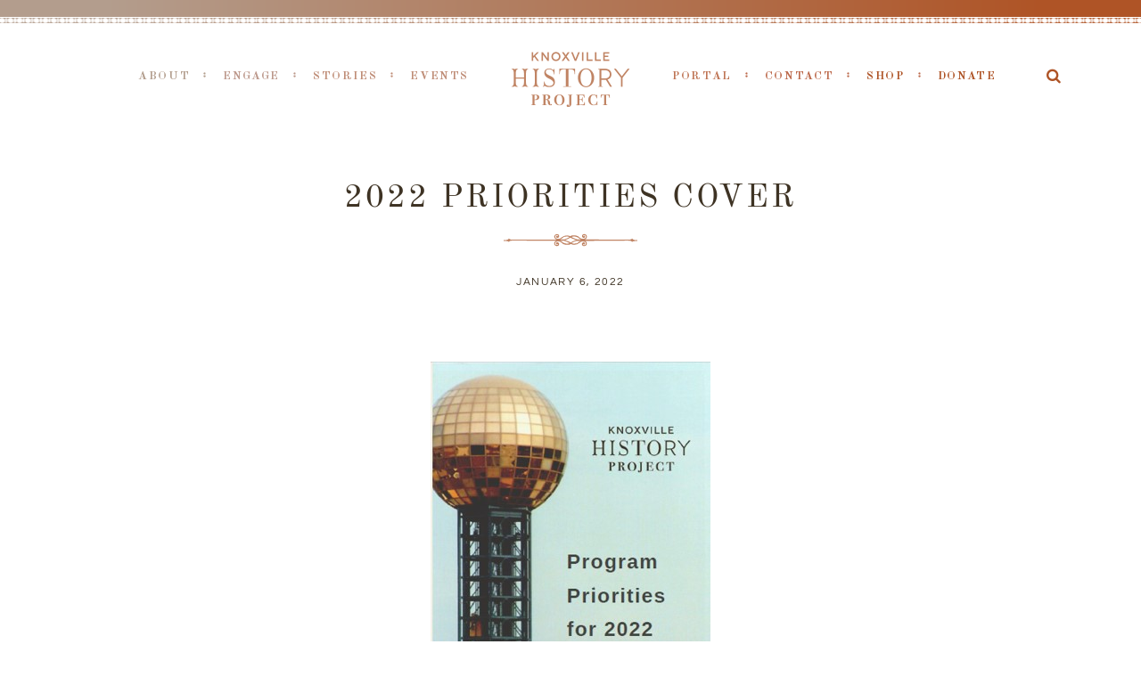

--- FILE ---
content_type: text/html; charset=UTF-8
request_url: https://knoxvillehistoryproject.org/latestnews/2022-priorities-cover/
body_size: 12686
content:
<!DOCTYPE html>
<html lang="en-US"  data-menu="Lato">
<head>
<meta charset="UTF-8" />

<meta name="viewport" content="width=device-width, initial-scale=1, maximum-scale=1" />

<meta name="format-detection" content="telephone=no">

<link rel="profile" href="http://gmpg.org/xfn/11" />
<link rel="pingback" href="https://knoxvillehistoryproject.org/wordpress/xmlrpc.php" />

		<link rel="shortcut icon" href="https://knoxvillehistoryproject.org/wordpress/wp-content/uploads/2016/07/Knoxville-History-Project-2x.png" />
 

<meta name='robots' content='index, follow, max-image-preview:large, max-snippet:-1, max-video-preview:-1' />

	<!-- This site is optimized with the Yoast SEO plugin v26.6 - https://yoast.com/wordpress/plugins/seo/ -->
	<title>2022 Priorities Cover - Knoxville History Project</title>
	<link rel="canonical" href="https://knoxvillehistoryproject.org/latestnews/2022-priorities-cover/" />
	<meta property="og:locale" content="en_US" />
	<meta property="og:type" content="article" />
	<meta property="og:title" content="2022 Priorities Cover - Knoxville History Project" />
	<meta property="og:url" content="https://knoxvillehistoryproject.org/latestnews/2022-priorities-cover/" />
	<meta property="og:site_name" content="Knoxville History Project" />
	<meta property="og:image" content="https://knoxvillehistoryproject.org/latestnews/2022-priorities-cover" />
	<meta property="og:image:width" content="314" />
	<meta property="og:image:height" content="720" />
	<meta property="og:image:type" content="image/jpeg" />
	<meta name="twitter:card" content="summary_large_image" />
	<script type="application/ld+json" class="yoast-schema-graph">{"@context":"https://schema.org","@graph":[{"@type":"WebPage","@id":"https://knoxvillehistoryproject.org/latestnews/2022-priorities-cover/","url":"https://knoxvillehistoryproject.org/latestnews/2022-priorities-cover/","name":"2022 Priorities Cover - Knoxville History Project","isPartOf":{"@id":"https://knoxvillehistoryproject.org/#website"},"primaryImageOfPage":{"@id":"https://knoxvillehistoryproject.org/latestnews/2022-priorities-cover/#primaryimage"},"image":{"@id":"https://knoxvillehistoryproject.org/latestnews/2022-priorities-cover/#primaryimage"},"thumbnailUrl":"https://knoxvillehistoryproject.org/wordpress/wp-content/uploads/2022/01/2022-Priorities-Cover.jpg","datePublished":"2022-01-06T17:16:44+00:00","breadcrumb":{"@id":"https://knoxvillehistoryproject.org/latestnews/2022-priorities-cover/#breadcrumb"},"inLanguage":"en-US","potentialAction":[{"@type":"ReadAction","target":["https://knoxvillehistoryproject.org/latestnews/2022-priorities-cover/"]}]},{"@type":"ImageObject","inLanguage":"en-US","@id":"https://knoxvillehistoryproject.org/latestnews/2022-priorities-cover/#primaryimage","url":"https://knoxvillehistoryproject.org/wordpress/wp-content/uploads/2022/01/2022-Priorities-Cover.jpg","contentUrl":"https://knoxvillehistoryproject.org/wordpress/wp-content/uploads/2022/01/2022-Priorities-Cover.jpg","width":314,"height":720},{"@type":"BreadcrumbList","@id":"https://knoxvillehistoryproject.org/latestnews/2022-priorities-cover/#breadcrumb","itemListElement":[{"@type":"ListItem","position":1,"name":"Home","item":"https://knoxvillehistoryproject.org/"},{"@type":"ListItem","position":2,"name":"News","item":"https://knoxvillehistoryproject.org/latestnews/"},{"@type":"ListItem","position":3,"name":"2022 Priorities Cover"}]},{"@type":"WebSite","@id":"https://knoxvillehistoryproject.org/#website","url":"https://knoxvillehistoryproject.org/","name":"Knoxville History Project","description":"","potentialAction":[{"@type":"SearchAction","target":{"@type":"EntryPoint","urlTemplate":"https://knoxvillehistoryproject.org/?s={search_term_string}"},"query-input":{"@type":"PropertyValueSpecification","valueRequired":true,"valueName":"search_term_string"}}],"inLanguage":"en-US"}]}</script>
	<!-- / Yoast SEO plugin. -->


<link rel='dns-prefetch' href='//fonts.googleapis.com' />
<link rel="alternate" type="application/rss+xml" title="Knoxville History Project &raquo; Feed" href="https://knoxvillehistoryproject.org/feed/" />
<link rel="alternate" type="application/rss+xml" title="Knoxville History Project &raquo; Comments Feed" href="https://knoxvillehistoryproject.org/comments/feed/" />
<link rel="alternate" type="application/rss+xml" title="Knoxville History Project &raquo; 2022 Priorities Cover Comments Feed" href="https://knoxvillehistoryproject.org/latestnews/2022-priorities-cover/feed/" />
<link rel="alternate" title="oEmbed (JSON)" type="application/json+oembed" href="https://knoxvillehistoryproject.org/wp-json/oembed/1.0/embed?url=https%3A%2F%2Fknoxvillehistoryproject.org%2Flatestnews%2F2022-priorities-cover%2F" />
<link rel="alternate" title="oEmbed (XML)" type="text/xml+oembed" href="https://knoxvillehistoryproject.org/wp-json/oembed/1.0/embed?url=https%3A%2F%2Fknoxvillehistoryproject.org%2Flatestnews%2F2022-priorities-cover%2F&#038;format=xml" />
<style id='wp-img-auto-sizes-contain-inline-css' type='text/css'>
img:is([sizes=auto i],[sizes^="auto," i]){contain-intrinsic-size:3000px 1500px}
/*# sourceURL=wp-img-auto-sizes-contain-inline-css */
</style>
<style id='wp-block-library-inline-css' type='text/css'>
:root{--wp-block-synced-color:#7a00df;--wp-block-synced-color--rgb:122,0,223;--wp-bound-block-color:var(--wp-block-synced-color);--wp-editor-canvas-background:#ddd;--wp-admin-theme-color:#007cba;--wp-admin-theme-color--rgb:0,124,186;--wp-admin-theme-color-darker-10:#006ba1;--wp-admin-theme-color-darker-10--rgb:0,107,160.5;--wp-admin-theme-color-darker-20:#005a87;--wp-admin-theme-color-darker-20--rgb:0,90,135;--wp-admin-border-width-focus:2px}@media (min-resolution:192dpi){:root{--wp-admin-border-width-focus:1.5px}}.wp-element-button{cursor:pointer}:root .has-very-light-gray-background-color{background-color:#eee}:root .has-very-dark-gray-background-color{background-color:#313131}:root .has-very-light-gray-color{color:#eee}:root .has-very-dark-gray-color{color:#313131}:root .has-vivid-green-cyan-to-vivid-cyan-blue-gradient-background{background:linear-gradient(135deg,#00d084,#0693e3)}:root .has-purple-crush-gradient-background{background:linear-gradient(135deg,#34e2e4,#4721fb 50%,#ab1dfe)}:root .has-hazy-dawn-gradient-background{background:linear-gradient(135deg,#faaca8,#dad0ec)}:root .has-subdued-olive-gradient-background{background:linear-gradient(135deg,#fafae1,#67a671)}:root .has-atomic-cream-gradient-background{background:linear-gradient(135deg,#fdd79a,#004a59)}:root .has-nightshade-gradient-background{background:linear-gradient(135deg,#330968,#31cdcf)}:root .has-midnight-gradient-background{background:linear-gradient(135deg,#020381,#2874fc)}:root{--wp--preset--font-size--normal:16px;--wp--preset--font-size--huge:42px}.has-regular-font-size{font-size:1em}.has-larger-font-size{font-size:2.625em}.has-normal-font-size{font-size:var(--wp--preset--font-size--normal)}.has-huge-font-size{font-size:var(--wp--preset--font-size--huge)}.has-text-align-center{text-align:center}.has-text-align-left{text-align:left}.has-text-align-right{text-align:right}.has-fit-text{white-space:nowrap!important}#end-resizable-editor-section{display:none}.aligncenter{clear:both}.items-justified-left{justify-content:flex-start}.items-justified-center{justify-content:center}.items-justified-right{justify-content:flex-end}.items-justified-space-between{justify-content:space-between}.screen-reader-text{border:0;clip-path:inset(50%);height:1px;margin:-1px;overflow:hidden;padding:0;position:absolute;width:1px;word-wrap:normal!important}.screen-reader-text:focus{background-color:#ddd;clip-path:none;color:#444;display:block;font-size:1em;height:auto;left:5px;line-height:normal;padding:15px 23px 14px;text-decoration:none;top:5px;width:auto;z-index:100000}html :where(.has-border-color){border-style:solid}html :where([style*=border-top-color]){border-top-style:solid}html :where([style*=border-right-color]){border-right-style:solid}html :where([style*=border-bottom-color]){border-bottom-style:solid}html :where([style*=border-left-color]){border-left-style:solid}html :where([style*=border-width]){border-style:solid}html :where([style*=border-top-width]){border-top-style:solid}html :where([style*=border-right-width]){border-right-style:solid}html :where([style*=border-bottom-width]){border-bottom-style:solid}html :where([style*=border-left-width]){border-left-style:solid}html :where(img[class*=wp-image-]){height:auto;max-width:100%}:where(figure){margin:0 0 1em}html :where(.is-position-sticky){--wp-admin--admin-bar--position-offset:var(--wp-admin--admin-bar--height,0px)}@media screen and (max-width:600px){html :where(.is-position-sticky){--wp-admin--admin-bar--position-offset:0px}}

/*# sourceURL=wp-block-library-inline-css */
</style><style id='global-styles-inline-css' type='text/css'>
:root{--wp--preset--aspect-ratio--square: 1;--wp--preset--aspect-ratio--4-3: 4/3;--wp--preset--aspect-ratio--3-4: 3/4;--wp--preset--aspect-ratio--3-2: 3/2;--wp--preset--aspect-ratio--2-3: 2/3;--wp--preset--aspect-ratio--16-9: 16/9;--wp--preset--aspect-ratio--9-16: 9/16;--wp--preset--color--black: #000000;--wp--preset--color--cyan-bluish-gray: #abb8c3;--wp--preset--color--white: #ffffff;--wp--preset--color--pale-pink: #f78da7;--wp--preset--color--vivid-red: #cf2e2e;--wp--preset--color--luminous-vivid-orange: #ff6900;--wp--preset--color--luminous-vivid-amber: #fcb900;--wp--preset--color--light-green-cyan: #7bdcb5;--wp--preset--color--vivid-green-cyan: #00d084;--wp--preset--color--pale-cyan-blue: #8ed1fc;--wp--preset--color--vivid-cyan-blue: #0693e3;--wp--preset--color--vivid-purple: #9b51e0;--wp--preset--gradient--vivid-cyan-blue-to-vivid-purple: linear-gradient(135deg,rgb(6,147,227) 0%,rgb(155,81,224) 100%);--wp--preset--gradient--light-green-cyan-to-vivid-green-cyan: linear-gradient(135deg,rgb(122,220,180) 0%,rgb(0,208,130) 100%);--wp--preset--gradient--luminous-vivid-amber-to-luminous-vivid-orange: linear-gradient(135deg,rgb(252,185,0) 0%,rgb(255,105,0) 100%);--wp--preset--gradient--luminous-vivid-orange-to-vivid-red: linear-gradient(135deg,rgb(255,105,0) 0%,rgb(207,46,46) 100%);--wp--preset--gradient--very-light-gray-to-cyan-bluish-gray: linear-gradient(135deg,rgb(238,238,238) 0%,rgb(169,184,195) 100%);--wp--preset--gradient--cool-to-warm-spectrum: linear-gradient(135deg,rgb(74,234,220) 0%,rgb(151,120,209) 20%,rgb(207,42,186) 40%,rgb(238,44,130) 60%,rgb(251,105,98) 80%,rgb(254,248,76) 100%);--wp--preset--gradient--blush-light-purple: linear-gradient(135deg,rgb(255,206,236) 0%,rgb(152,150,240) 100%);--wp--preset--gradient--blush-bordeaux: linear-gradient(135deg,rgb(254,205,165) 0%,rgb(254,45,45) 50%,rgb(107,0,62) 100%);--wp--preset--gradient--luminous-dusk: linear-gradient(135deg,rgb(255,203,112) 0%,rgb(199,81,192) 50%,rgb(65,88,208) 100%);--wp--preset--gradient--pale-ocean: linear-gradient(135deg,rgb(255,245,203) 0%,rgb(182,227,212) 50%,rgb(51,167,181) 100%);--wp--preset--gradient--electric-grass: linear-gradient(135deg,rgb(202,248,128) 0%,rgb(113,206,126) 100%);--wp--preset--gradient--midnight: linear-gradient(135deg,rgb(2,3,129) 0%,rgb(40,116,252) 100%);--wp--preset--font-size--small: 13px;--wp--preset--font-size--medium: 20px;--wp--preset--font-size--large: 36px;--wp--preset--font-size--x-large: 42px;--wp--preset--spacing--20: 0.44rem;--wp--preset--spacing--30: 0.67rem;--wp--preset--spacing--40: 1rem;--wp--preset--spacing--50: 1.5rem;--wp--preset--spacing--60: 2.25rem;--wp--preset--spacing--70: 3.38rem;--wp--preset--spacing--80: 5.06rem;--wp--preset--shadow--natural: 6px 6px 9px rgba(0, 0, 0, 0.2);--wp--preset--shadow--deep: 12px 12px 50px rgba(0, 0, 0, 0.4);--wp--preset--shadow--sharp: 6px 6px 0px rgba(0, 0, 0, 0.2);--wp--preset--shadow--outlined: 6px 6px 0px -3px rgb(255, 255, 255), 6px 6px rgb(0, 0, 0);--wp--preset--shadow--crisp: 6px 6px 0px rgb(0, 0, 0);}:where(.is-layout-flex){gap: 0.5em;}:where(.is-layout-grid){gap: 0.5em;}body .is-layout-flex{display: flex;}.is-layout-flex{flex-wrap: wrap;align-items: center;}.is-layout-flex > :is(*, div){margin: 0;}body .is-layout-grid{display: grid;}.is-layout-grid > :is(*, div){margin: 0;}:where(.wp-block-columns.is-layout-flex){gap: 2em;}:where(.wp-block-columns.is-layout-grid){gap: 2em;}:where(.wp-block-post-template.is-layout-flex){gap: 1.25em;}:where(.wp-block-post-template.is-layout-grid){gap: 1.25em;}.has-black-color{color: var(--wp--preset--color--black) !important;}.has-cyan-bluish-gray-color{color: var(--wp--preset--color--cyan-bluish-gray) !important;}.has-white-color{color: var(--wp--preset--color--white) !important;}.has-pale-pink-color{color: var(--wp--preset--color--pale-pink) !important;}.has-vivid-red-color{color: var(--wp--preset--color--vivid-red) !important;}.has-luminous-vivid-orange-color{color: var(--wp--preset--color--luminous-vivid-orange) !important;}.has-luminous-vivid-amber-color{color: var(--wp--preset--color--luminous-vivid-amber) !important;}.has-light-green-cyan-color{color: var(--wp--preset--color--light-green-cyan) !important;}.has-vivid-green-cyan-color{color: var(--wp--preset--color--vivid-green-cyan) !important;}.has-pale-cyan-blue-color{color: var(--wp--preset--color--pale-cyan-blue) !important;}.has-vivid-cyan-blue-color{color: var(--wp--preset--color--vivid-cyan-blue) !important;}.has-vivid-purple-color{color: var(--wp--preset--color--vivid-purple) !important;}.has-black-background-color{background-color: var(--wp--preset--color--black) !important;}.has-cyan-bluish-gray-background-color{background-color: var(--wp--preset--color--cyan-bluish-gray) !important;}.has-white-background-color{background-color: var(--wp--preset--color--white) !important;}.has-pale-pink-background-color{background-color: var(--wp--preset--color--pale-pink) !important;}.has-vivid-red-background-color{background-color: var(--wp--preset--color--vivid-red) !important;}.has-luminous-vivid-orange-background-color{background-color: var(--wp--preset--color--luminous-vivid-orange) !important;}.has-luminous-vivid-amber-background-color{background-color: var(--wp--preset--color--luminous-vivid-amber) !important;}.has-light-green-cyan-background-color{background-color: var(--wp--preset--color--light-green-cyan) !important;}.has-vivid-green-cyan-background-color{background-color: var(--wp--preset--color--vivid-green-cyan) !important;}.has-pale-cyan-blue-background-color{background-color: var(--wp--preset--color--pale-cyan-blue) !important;}.has-vivid-cyan-blue-background-color{background-color: var(--wp--preset--color--vivid-cyan-blue) !important;}.has-vivid-purple-background-color{background-color: var(--wp--preset--color--vivid-purple) !important;}.has-black-border-color{border-color: var(--wp--preset--color--black) !important;}.has-cyan-bluish-gray-border-color{border-color: var(--wp--preset--color--cyan-bluish-gray) !important;}.has-white-border-color{border-color: var(--wp--preset--color--white) !important;}.has-pale-pink-border-color{border-color: var(--wp--preset--color--pale-pink) !important;}.has-vivid-red-border-color{border-color: var(--wp--preset--color--vivid-red) !important;}.has-luminous-vivid-orange-border-color{border-color: var(--wp--preset--color--luminous-vivid-orange) !important;}.has-luminous-vivid-amber-border-color{border-color: var(--wp--preset--color--luminous-vivid-amber) !important;}.has-light-green-cyan-border-color{border-color: var(--wp--preset--color--light-green-cyan) !important;}.has-vivid-green-cyan-border-color{border-color: var(--wp--preset--color--vivid-green-cyan) !important;}.has-pale-cyan-blue-border-color{border-color: var(--wp--preset--color--pale-cyan-blue) !important;}.has-vivid-cyan-blue-border-color{border-color: var(--wp--preset--color--vivid-cyan-blue) !important;}.has-vivid-purple-border-color{border-color: var(--wp--preset--color--vivid-purple) !important;}.has-vivid-cyan-blue-to-vivid-purple-gradient-background{background: var(--wp--preset--gradient--vivid-cyan-blue-to-vivid-purple) !important;}.has-light-green-cyan-to-vivid-green-cyan-gradient-background{background: var(--wp--preset--gradient--light-green-cyan-to-vivid-green-cyan) !important;}.has-luminous-vivid-amber-to-luminous-vivid-orange-gradient-background{background: var(--wp--preset--gradient--luminous-vivid-amber-to-luminous-vivid-orange) !important;}.has-luminous-vivid-orange-to-vivid-red-gradient-background{background: var(--wp--preset--gradient--luminous-vivid-orange-to-vivid-red) !important;}.has-very-light-gray-to-cyan-bluish-gray-gradient-background{background: var(--wp--preset--gradient--very-light-gray-to-cyan-bluish-gray) !important;}.has-cool-to-warm-spectrum-gradient-background{background: var(--wp--preset--gradient--cool-to-warm-spectrum) !important;}.has-blush-light-purple-gradient-background{background: var(--wp--preset--gradient--blush-light-purple) !important;}.has-blush-bordeaux-gradient-background{background: var(--wp--preset--gradient--blush-bordeaux) !important;}.has-luminous-dusk-gradient-background{background: var(--wp--preset--gradient--luminous-dusk) !important;}.has-pale-ocean-gradient-background{background: var(--wp--preset--gradient--pale-ocean) !important;}.has-electric-grass-gradient-background{background: var(--wp--preset--gradient--electric-grass) !important;}.has-midnight-gradient-background{background: var(--wp--preset--gradient--midnight) !important;}.has-small-font-size{font-size: var(--wp--preset--font-size--small) !important;}.has-medium-font-size{font-size: var(--wp--preset--font-size--medium) !important;}.has-large-font-size{font-size: var(--wp--preset--font-size--large) !important;}.has-x-large-font-size{font-size: var(--wp--preset--font-size--x-large) !important;}
/*# sourceURL=global-styles-inline-css */
</style>

<style id='classic-theme-styles-inline-css' type='text/css'>
/*! This file is auto-generated */
.wp-block-button__link{color:#fff;background-color:#32373c;border-radius:9999px;box-shadow:none;text-decoration:none;padding:calc(.667em + 2px) calc(1.333em + 2px);font-size:1.125em}.wp-block-file__button{background:#32373c;color:#fff;text-decoration:none}
/*# sourceURL=/wp-includes/css/classic-themes.min.css */
</style>
<link rel='stylesheet' id='ctct_form_styles-css' href='https://knoxvillehistoryproject.org/wordpress/wp-content/plugins/constant-contact-forms/assets/css/style.css?ver=2.15.2' type='text/css' media='all' />
<link rel='stylesheet' id='contact-form-7-css' href='https://knoxvillehistoryproject.org/wordpress/wp-content/plugins/contact-form-7/includes/css/styles.css?ver=6.1.4' type='text/css' media='all' />
<link rel='stylesheet' id='twenty20-css' href='https://knoxvillehistoryproject.org/wordpress/wp-content/plugins/twenty20/assets/css/twenty20.css?ver=2.0.4' type='text/css' media='all' />
<link rel='stylesheet' id='SFSImainCss-css' href='https://knoxvillehistoryproject.org/wordpress/wp-content/plugins/ultimate-social-media-icons/css/sfsi-style.css?ver=2.9.6' type='text/css' media='all' />
<link rel='stylesheet' id='reset-css-css' href='https://knoxvillehistoryproject.org/wordpress/wp-content/themes/KHP/css/reset.css?ver=6.9' type='text/css' media='all' />
<link rel='stylesheet' id='wordpress-css-css' href='https://knoxvillehistoryproject.org/wordpress/wp-content/themes/KHP/css/wordpress.css?ver=6.9' type='text/css' media='all' />
<link rel='stylesheet' id='animation.css-css' href='https://knoxvillehistoryproject.org/wordpress/wp-content/themes/KHP/css/animation.css?ver=6.9' type='text/css' media='all' />
<link rel='stylesheet' id='magnific-popup-css' href='https://knoxvillehistoryproject.org/wordpress/wp-content/themes/KHP/css/magnific-popup.css?ver=6.9' type='text/css' media='all' />
<link rel='stylesheet' id='jquery-ui-css-css' href='https://knoxvillehistoryproject.org/wordpress/wp-content/themes/KHP/css/jqueryui/custom.css?ver=6.9' type='text/css' media='all' />
<link rel='stylesheet' id='mediaelement-css' href='https://knoxvillehistoryproject.org/wordpress/wp-includes/js/mediaelement/mediaelementplayer-legacy.min.css?ver=4.2.17' type='text/css' media='all' />
<link rel='stylesheet' id='flexslider-css' href='https://knoxvillehistoryproject.org/wordpress/wp-content/themes/KHP/js/flexslider/flexslider.css?ver=6.9' type='text/css' media='all' />
<link rel='stylesheet' id='tooltipster-css' href='https://knoxvillehistoryproject.org/wordpress/wp-content/themes/KHP/css/tooltipster.css?ver=6.9' type='text/css' media='all' />
<link rel='stylesheet' id='odometer-theme-css' href='https://knoxvillehistoryproject.org/wordpress/wp-content/themes/KHP/css/odometer-theme-minimal.css?ver=6.9' type='text/css' media='all' />
<link rel='stylesheet' id='hw-parallax.css-css' href='https://knoxvillehistoryproject.org/wordpress/wp-content/themes/KHP/css/hw-parallax.css?ver=6.9' type='text/css' media='all' />
<link rel='stylesheet' id='screen.css-css' href='https://knoxvillehistoryproject.org/wordpress/wp-content/themes/KHP/css/screen.css?ver=6.9' type='text/css' media='all' />
<link rel='stylesheet' id='fontawesome-css' href='https://knoxvillehistoryproject.org/wordpress/wp-content/themes/KHP/css/font-awesome.min.css?ver=6.9' type='text/css' media='all' />
<link rel='stylesheet' id='custom_css-css' href='https://knoxvillehistoryproject.org/wordpress/wp-content/themes/KHP/templates/custom-css.php?ver=6.9' type='text/css' media='all' />
<link rel='stylesheet' id='child_theme-css' href='https://knoxvillehistoryproject.org/wordpress/wp-content/themes/KHP/style.css?ver=6.9' type='text/css' media='all' />
<link rel='stylesheet' id='google_font0-css' href='https://fonts.googleapis.com/css?family=Libre+Baskerville%3A300%2C+400%2C700%2C400italic&#038;subset=latin%2Ccyrillic-ext%2Cgreek-ext%2Ccyrillic&#038;ver=6.9' type='text/css' media='all' />
<link rel='stylesheet' id='google_font1-css' href='https://fonts.googleapis.com/css?family=Old+Standard+TT%3A300%2C+400%2C700%2C400italic&#038;subset=latin%2Ccyrillic-ext%2Cgreek-ext%2Ccyrillic&#038;ver=6.9' type='text/css' media='all' />
<link rel='stylesheet' id='google_font4-css' href='https://fonts.googleapis.com/css?family=Questrial%3A300%2C+400%2C700%2C400italic&#038;subset=latin%2Ccyrillic-ext%2Cgreek-ext%2Ccyrillic&#038;ver=6.9' type='text/css' media='all' />
<link rel='stylesheet' id='responsive-css' href='https://knoxvillehistoryproject.org/wordpress/wp-content/themes/KHP/css/grid.css?ver=6.9' type='text/css' media='all' />
<link rel='stylesheet' id='kirki-styles-global-css' href='https://knoxvillehistoryproject.org/wordpress/wp-content/themes/KHP/modules/kirki/assets/css/kirki-styles.css?ver=3.0.21' type='text/css' media='all' />
<style id='kirki-styles-global-inline-css' type='text/css'>
@font-face {
  font-family: 'Libre Baskerville';
  font-style: normal;
  font-weight: 400;
  src: url(https://fonts.gstatic.com/s/librebaskerville/v24/kmKUZrc3Hgbbcjq75U4uslyuy4kn0olVQ-LglH6T17uj8Q4iDgNK.ttf) format('truetype');
}
@font-face {
  font-family: 'Old Standard TT';
  font-style: normal;
  font-weight: 400;
  src: url(https://fonts.gstatic.com/s/oldstandardtt/v22/MwQubh3o1vLImiwAVvYawgcf2eVeqlq9.ttf) format('truetype');
}
@font-face {
  font-family: 'Questrial';
  font-style: normal;
  font-weight: 400;
  src: url(https://fonts.gstatic.com/s/questrial/v19/QdVUSTchPBm7nuUeVf70viFg.ttf) format('truetype');
}

body, input[type=text], input[type=email], input[type=url], input[type=password], textarea, input[type=tel]{font-family:"Libre Baskerville", Georgia, serif;}body{font-size:14px;}h1, h2, h3, h4, h5, h6, h7, input[type=submit], input[type=button], a.button, .button, .post_quote_title, label, .portfolio_filter_dropdown, .woocommerce ul.products li.product .button, .woocommerce ul.products li.product a.add_to_cart_button.loading, .woocommerce-page ul.products li.product a.add_to_cart_button.loading, .woocommerce ul.products li.product a.add_to_cart_button:hover, .woocommerce-page ul.products li.product a.add_to_cart_button:hover, .woocommerce #page_content_wrapper a.button, .woocommerce button.button, .woocommerce input.button, .woocommerce #respond input#submit, .woocommerce #content input.button, .woocommerce-page #page_content_wrapper a.button, .woocommerce-page button.button, .woocommerce-page input.button, .woocommerce-page #respond input#submit, .woocommerce-page #content input.button, .woocommerce-page button.button:hover, .woocommerce-page input.button:hover, .woocommerce-page input.button:active, .woocommerce #page_content_wrapper a.button, .woocommerce-page #page_content_wrapper a.button, .woocommerce.columns-4 ul.products li.product a.add_to_cart_button, .woocommerce.columns-4 ul.products li.product a.add_to_cart_button:hover, strong[itemprop="author"], #page_content_wrapper .posts.blog li a, .page_content_wrapper .posts.blog li a{font-family:"Old Standard TT", Georgia, serif;}h1, h2, h3, h4, h5, h6, h7{font-weight:300;}h1{font-size:34px;}h2{font-size:30px;}h3{font-size:26px;}h4{font-size:22px;}h5{font-size:18px;}h6{font-size:16px;}body, #wrapper, #page_content_wrapper.fixed, #page_content_wrapper .sidebar .content .sidebar_widget li h2.widgettitle span, h2.widgettitle span, #gallery_lightbox h2, .slider_wrapper .gallery_image_caption h2, #body_loading_screen, h3#reply-title span{background-color:#ffffff;}body, .pagination a, #gallery_lightbox h2, .slider_wrapper .gallery_image_caption h2, .post_info a{color:#3e3324;}::selection{background-color:#3e3324;}a{color:#3e3324;}a:hover, a:active, .post_info_comment a i{color:#3e3324;}h1, h2, h3, h4, h5, pre, code, tt, blockquote, .post_header h5 a, .post_header h3 a, .post_header.grid h6 a, .post_header.fullwidth h4 a, .post_header h5 a, blockquote, .site_loading_logo_item i{color:#3e3324;}#social_share_wrapper, hr, #social_share_wrapper, .post.type-post, #page_content_wrapper .sidebar .content .sidebar_widget li h2.widgettitle, h2.widgettitle, h5.widgettitle, .comment .right, .widget_tag_cloud div a, .meta-tags a, .tag_cloud a, #footer, #post_more_wrapper, .woocommerce ul.products li.product, .woocommerce-page ul.products li.product, .woocommerce ul.products li.product .price, .woocommerce-page ul.products li.product .price, #page_content_wrapper .inner .sidebar_content, #page_caption, #page_content_wrapper .inner .sidebar_content.left_sidebar, .ajax_close, .ajax_next, .ajax_prev, .portfolio_next, .portfolio_prev, .portfolio_next_prev_wrapper.video .portfolio_prev, .portfolio_next_prev_wrapper.video .portfolio_next, .separated, .blog_next_prev_wrapper, #post_more_wrapper h5, #ajax_portfolio_wrapper.hidding, #ajax_portfolio_wrapper.visible, .tabs.vertical .ui-tabs-panel, .woocommerce div.product .woocommerce-tabs ul.tabs li, .woocommerce #content div.product .woocommerce-tabs ul.tabs li, .woocommerce-page div.product .woocommerce-tabs ul.tabs li, .woocommerce-page #content div.product .woocommerce-tabs ul.tabs li, .woocommerce div.product .woocommerce-tabs .panel, .woocommerce-page div.product .woocommerce-tabs .panel, .woocommerce #content div.product .woocommerce-tabs .panel, .woocommerce-page #content div.product .woocommerce-tabs .panel, .woocommerce table.shop_table, .woocommerce-page table.shop_table, table tr td, .woocommerce .cart-collaterals .cart_totals, .woocommerce-page .cart-collaterals .cart_totals, .woocommerce .cart-collaterals .shipping_calculator, .woocommerce-page .cart-collaterals .shipping_calculator, .woocommerce .cart-collaterals .cart_totals tr td, .woocommerce .cart-collaterals .cart_totals tr th, .woocommerce-page .cart-collaterals .cart_totals tr td, .woocommerce-page .cart-collaterals .cart_totals tr th, table tr th, .woocommerce #payment, .woocommerce-page #payment, .woocommerce #payment ul.payment_methods li, .woocommerce-page #payment ul.payment_methods li, .woocommerce #payment div.form-row, .woocommerce-page #payment div.form-row, .ui-tabs li:first-child, .ui-tabs .ui-tabs-nav li, .ui-tabs.vertical .ui-tabs-nav li, .ui-tabs.vertical.right .ui-tabs-nav li.ui-state-active, .ui-tabs.vertical .ui-tabs-nav li:last-child, #page_content_wrapper .inner .sidebar_wrapper ul.sidebar_widget li.widget_nav_menu ul.menu li.current-menu-item a, .page_content_wrapper .inner .sidebar_wrapper ul.sidebar_widget li.widget_nav_menu ul.menu li.current-menu-item a, .pricing_wrapper, .pricing_wrapper li, .ui-accordion .ui-accordion-header, .ui-accordion .ui-accordion-content, #page_content_wrapper .sidebar .content .sidebar_widget li h2.widgettitle:before, h2.widgettitle:before, #autocomplete, .page_tagline, .ppb_blog_minimal .one_third_bg, .portfolio_desc.wide{border-color:#bf8363;}input[type=text], input[type=password], input[type=email], input[type=url], textarea, input[type=tel]{background-color:#ffffff;color:#3e3324;border-color:#bf8363;}input[type=text]:focus, input[type=password]:focus, input[type=email]:focus, input[type=url]:focus, textarea:focus, input[type=tel]:focus{border-color:#3e3324;}input[type=submit], input[type=button], a.button, .button, .woocommerce .page_slider a.button, a.button.fullwidth, .woocommerce-page div.product form.cart .button, .woocommerce #respond input#submit.alt, .woocommerce a.button.alt, .woocommerce button.button.alt, .woocommerce input.button.alt{font-family:Questrial, Helvetica, Arial, sans-serif;}input[type=submit], input[type=button], a.button, .button, .pagination span, .pagination a:hover, .woocommerce .footer_bar .button, .woocommerce .footer_bar .button:hover, .woocommerce-page div.product form.cart .button, .woocommerce #respond input#submit.alt, .woocommerce a.button.alt, .woocommerce button.button.alt, .woocommerce input.button.alt{background-color:#ffffff;}.pagination span, .pagination a:hover{border-color:#ffffff;}input[type=submit], input[type=button], a.button, .button, .pagination a:hover, .woocommerce .footer_bar .button , .woocommerce .footer_bar .button:hover, .woocommerce-page div.product form.cart .button, .woocommerce #respond input#submit.alt, .woocommerce a.button.alt, .woocommerce button.button.alt, .woocommerce input.button.alt{color:#bf8363;border-color:#bf8363;}.frame_top, .frame_bottom, .frame_left, .frame_right{background:#ffffff;}#menu_wrapper .nav ul li a, #menu_wrapper div .nav li > a{font-family:"Old Standard TT", Georgia, serif;font-size:13px;font-weight:600;letter-spacing:3px;text-transform:uppercase;color:#666666;}#menu_wrapper .nav ul li a.hover, #menu_wrapper .nav ul li a:hover, #menu_wrapper div .nav li a.hover, #menu_wrapper div .nav li a:hover{color:#222222;}#menu_wrapper div .nav > li.current-menu-item > a, #menu_wrapper div .nav > li.current-menu-parent > a, #menu_wrapper div .nav > li.current-menu-ancestor > a, #menu_wrapper div .nav li ul li.current-menu-item a, #menu_wrapper div .nav li.current-menu-parent ul li.current-menu-item a{color:#222222;}.top_bar{border-color:#e1e1e1;background-color:#ffffff;}#menu_wrapper .nav ul li ul li a, #menu_wrapper div .nav li ul li a, #menu_wrapper div .nav li.current-menu-parent ul li a{font-size:11px;font-weight:600;letter-spacing:2px;text-transform:uppercase;color:#888888;}.mobile_main_nav li a:hover, .mobile_main_nav li a:active, #sub_menu li a:hover, #sub_menu li a:active, .mobile_menu_wrapper .sidebar_wrapper h2.widgettitle{color:#222222;}#menu_wrapper .nav ul li ul li a:hover, #menu_wrapper div .nav li ul li a:hover, #menu_wrapper div .nav li.current-menu-parent ul li a:hover, #menu_wrapper .nav ul li.megamenu ul li ul li a:hover, #menu_wrapper div .nav li.megamenu ul li ul li a:hover, #menu_wrapper .nav ul li.megamenu ul li ul li a:active, #menu_wrapper div .nav li.megamenu ul li ul li a:active{background:#f9f9f9;}#menu_wrapper .nav ul li ul, #menu_wrapper div .nav li ul{background:#ffffff;border-color:#e1e1e1;}#menu_wrapper div .nav li.megamenu ul li > a, #menu_wrapper div .nav li.megamenu ul li > a:hover, #menu_wrapper div .nav li.megamenu ul li > a:active{color:#444444;}#menu_wrapper div .nav li.megamenu ul li{border-color:#eeeeee;}.above_top_bar{background:#222222;}#top_menu li a, .top_contact_info, .top_contact_info i, .top_contact_info a, .top_contact_info a:hover, .top_contact_info a:active{color:#a95612;}.mobile_menu_wrapper #searchform{background:#ffffff;}.mobile_menu_wrapper #searchform input[type=text], .mobile_menu_wrapper #searchform button i{color:#3e3324;}.mobile_main_nav li a, #sub_menu li a{font-family:"Old Standard TT", Georgia, serif;font-size:13px;text-transform:uppercase;letter-spacing:3px;}.mobile_main_nav li a, #sub_menu li a, .mobile_menu_wrapper .sidebar_wrapper a, .mobile_menu_wrapper .sidebar_wrapper, #close_mobile_menu i{color:#666666;}#page_caption{background-color:#ffffff;padding-top:80px;padding-bottom:80px;}#page_caption h1, .ppb_title{font-size:35px;}#page_caption h1, .ppb_title, .post_caption h1{font-weight:400;text-transform:uppercase;letter-spacing:3px;color:#3e3324;}#page_caption.hasbg{height:70vh;}h2.ppb_title{font-size:35px;text-transform:uppercase;}.page_tagline, .ppb_subtitle, .post_header .post_detail, .recent_post_detail, .post_detail, .thumb_content span, .portfolio_desc .portfolio_excerpt, .testimonial_customer_position, .testimonial_customer_company{color:#3e3324;}.page_tagline, .post_header .post_detail, .recent_post_detail, .post_detail, .thumb_content span, .portfolio_desc .portfolio_excerpt, .testimonial_customer_position, .testimonial_customer_company{font-size:25px;}.page_tagline{font-weight:400;}.post_header .post_detail, .recent_post_detail, .post_detail, .thumb_content span, .portfolio_desc .portfolio_excerpt, .testimonial_customer_position, .testimonial_customer_company{letter-spacing:3px;text-transform:uppercase;}#page_content_wrapper .sidebar .content .sidebar_widget li h2.widgettitle, h2.widgettitle, h5.widgettitle{font-family:Questrial, Helvetica, Arial, sans-serif;font-size:12px;font-weight:400;letter-spacing:2px;text-transform:uppercase;color:#3e3324;}#page_content_wrapper .inner .sidebar_wrapper .sidebar .content, .page_content_wrapper .inner .sidebar_wrapper .sidebar .content{color:#3e3324;}#page_content_wrapper .inner .sidebar_wrapper a, .page_content_wrapper .inner .sidebar_wrapper a{color:#3e3324;}#page_content_wrapper .inner .sidebar_wrapper a:hover, #page_content_wrapper .inner .sidebar_wrapper a:active, .page_content_wrapper .inner .sidebar_wrapper a:hover, .page_content_wrapper .inner .sidebar_wrapper a:active{color:#3e3324;}#footer, #copyright{color:#3e3324;}#copyright a, #copyright a:active, #footer a, #footer a:active, #footer_menu li a, #footer_menu li a:active{color:#3e3324;}#copyright a:hover, #footer a:hover, .social_wrapper ul li a:hover, #footer_menu li a:hover{color:#3e3324;}.footer_bar_wrapper, .footer_bar{border-color:#ffffff;}.footer_bar_wrapper .social_wrapper ul li a{color:#3e3324;}
/*# sourceURL=kirki-styles-global-inline-css */
</style>
<script type="text/javascript" src="https://knoxvillehistoryproject.org/wordpress/wp-includes/js/jquery/jquery.min.js?ver=3.7.1" id="jquery-core-js"></script>
<script type="text/javascript" src="https://knoxvillehistoryproject.org/wordpress/wp-includes/js/jquery/jquery-migrate.min.js?ver=3.4.1" id="jquery-migrate-js"></script>
<link rel="https://api.w.org/" href="https://knoxvillehistoryproject.org/wp-json/" /><link rel="alternate" title="JSON" type="application/json" href="https://knoxvillehistoryproject.org/wp-json/wp/v2/media/52713" /><link rel="EditURI" type="application/rsd+xml" title="RSD" href="https://knoxvillehistoryproject.org/wordpress/xmlrpc.php?rsd" />
<meta name="generator" content="WordPress 6.9" />
<link rel='shortlink' href='https://knoxvillehistoryproject.org/?p=52713' />
<meta name="follow.[base64]" content="KwcebFbHr4uKkyjK6bLQ"/><link rel="icon" href="https://knoxvillehistoryproject.org/wordpress/wp-content/uploads/2018/05/cropped-KHP-Logo-32x32.jpg" sizes="32x32" />
<link rel="icon" href="https://knoxvillehistoryproject.org/wordpress/wp-content/uploads/2018/05/cropped-KHP-Logo-192x192.jpg" sizes="192x192" />
<link rel="apple-touch-icon" href="https://knoxvillehistoryproject.org/wordpress/wp-content/uploads/2018/05/cropped-KHP-Logo-180x180.jpg" />
<meta name="msapplication-TileImage" content="https://knoxvillehistoryproject.org/wordpress/wp-content/uploads/2018/05/cropped-KHP-Logo-270x270.jpg" />
<script>function setREVStartSize(e){
			//window.requestAnimationFrame(function() {
				window.RSIW = window.RSIW===undefined ? window.innerWidth : window.RSIW;
				window.RSIH = window.RSIH===undefined ? window.innerHeight : window.RSIH;
				try {
					var pw = document.getElementById(e.c).parentNode.offsetWidth,
						newh;
					pw = pw===0 || isNaN(pw) || (e.l=="fullwidth" || e.layout=="fullwidth") ? window.RSIW : pw;
					e.tabw = e.tabw===undefined ? 0 : parseInt(e.tabw);
					e.thumbw = e.thumbw===undefined ? 0 : parseInt(e.thumbw);
					e.tabh = e.tabh===undefined ? 0 : parseInt(e.tabh);
					e.thumbh = e.thumbh===undefined ? 0 : parseInt(e.thumbh);
					e.tabhide = e.tabhide===undefined ? 0 : parseInt(e.tabhide);
					e.thumbhide = e.thumbhide===undefined ? 0 : parseInt(e.thumbhide);
					e.mh = e.mh===undefined || e.mh=="" || e.mh==="auto" ? 0 : parseInt(e.mh,0);
					if(e.layout==="fullscreen" || e.l==="fullscreen")
						newh = Math.max(e.mh,window.RSIH);
					else{
						e.gw = Array.isArray(e.gw) ? e.gw : [e.gw];
						for (var i in e.rl) if (e.gw[i]===undefined || e.gw[i]===0) e.gw[i] = e.gw[i-1];
						e.gh = e.el===undefined || e.el==="" || (Array.isArray(e.el) && e.el.length==0)? e.gh : e.el;
						e.gh = Array.isArray(e.gh) ? e.gh : [e.gh];
						for (var i in e.rl) if (e.gh[i]===undefined || e.gh[i]===0) e.gh[i] = e.gh[i-1];
											
						var nl = new Array(e.rl.length),
							ix = 0,
							sl;
						e.tabw = e.tabhide>=pw ? 0 : e.tabw;
						e.thumbw = e.thumbhide>=pw ? 0 : e.thumbw;
						e.tabh = e.tabhide>=pw ? 0 : e.tabh;
						e.thumbh = e.thumbhide>=pw ? 0 : e.thumbh;
						for (var i in e.rl) nl[i] = e.rl[i]<window.RSIW ? 0 : e.rl[i];
						sl = nl[0];
						for (var i in nl) if (sl>nl[i] && nl[i]>0) { sl = nl[i]; ix=i;}
						var m = pw>(e.gw[ix]+e.tabw+e.thumbw) ? 1 : (pw-(e.tabw+e.thumbw)) / (e.gw[ix]);
						newh =  (e.gh[ix] * m) + (e.tabh + e.thumbh);
					}
					var el = document.getElementById(e.c);
					if (el!==null && el) el.style.height = newh+"px";
					el = document.getElementById(e.c+"_wrapper");
					if (el!==null && el) {
						el.style.height = newh+"px";
						el.style.display = "block";
					}
				} catch(e){
					console.log("Failure at Presize of Slider:" + e)
				}
			//});
		  };</script>
<link rel='stylesheet' id='rs-plugin-settings-css' href='//knoxvillehistoryproject.org/wordpress/wp-content/plugins/revslider/sr6/assets/css/rs6.css?ver=6.7.40' type='text/css' media='all' />
<style id='rs-plugin-settings-inline-css' type='text/css'>
#rs-demo-id {}
/*# sourceURL=rs-plugin-settings-inline-css */
</style>
</head>

<body class="attachment wp-singular attachment-template-default attachmentid-52713 attachment-jpeg wp-theme-KHP sfsi_actvite_theme_flat_squared ctct-KHP 2022-priorities-cover">

		<input type="hidden" id="pp_menu_layout" name="pp_menu_layout" value="Lato"/>
	<input type="hidden" id="pp_enable_right_click" name="pp_enable_right_click" value=""/>
	<input type="hidden" id="pp_enable_dragging" name="pp_enable_dragging" value=""/>
	<input type="hidden" id="pp_image_path" name="pp_image_path" value="https://knoxvillehistoryproject.org/wordpress/wp-content/themes/KHP/images/"/>
	<input type="hidden" id="pp_homepage_url" name="pp_homepage_url" value="https://knoxvillehistoryproject.org"/>
	<input type="hidden" id="pp_ajax_search" name="pp_ajax_search" value="1"/>
	<input type="hidden" id="pp_fixed_menu" name="pp_fixed_menu" value=""/>
	<input type="hidden" id="pp_topbar" name="pp_topbar" value=""/>
	<input type="hidden" id="post_client_column" name="post_client_column" value="4"/>
	<input type="hidden" id="pp_back" name="pp_back" value="Back"/>
	<input type="hidden" id="pp_page_title_img_blur" name="pp_page_title_img_blur" value=""/>
	<input type="hidden" id="tg_portfolio_filterable_link" name="tg_portfolio_filterable_link" value=""/>
	<input type="hidden" id="tg_flow_enable_reflection" name="tg_flow_enable_reflection" value="1"/>
	
		<input type="hidden" id="pp_footer_style" name="pp_footer_style" value="4"/>
	
	<!-- Begin mobile menu -->
	<div class="mobile_menu_wrapper">
		<a id="close_mobile_menu" href="javascript:;"><i class="fa fa-close"></i></a>
		
		    	<form role="search" method="get" name="searchform" id="searchform" action="https://knoxvillehistoryproject.org/">
    	    <div>
    	    	<input type="text" value="" name="s" id="s" autocomplete="off" placeholder="Search..."/>
    	    	<button>
    	        	<i class="fa fa-search"></i>
    	        </button>
    	    </div>
    	    <div id="autocomplete"></div>
    	</form>
    	    	
    	    	
    	    	
	    <div class="menu-mobile-menu-container"><ul id="mobile_main_menu" class="mobile_main_nav"><li id="menu-item-54550" class="menu-item menu-item-type-custom menu-item-object-custom menu-item-54550"><a href="https://knoxvillehistoryproject.org/about/">About</a></li>
<li id="menu-item-54544" class="menu-item menu-item-type-post_type menu-item-object-page menu-item-54544"><a href="https://knoxvillehistoryproject.org/stories/">Stories</a></li>
<li id="menu-item-54545" class="menu-item menu-item-type-post_type menu-item-object-page menu-item-54545"><a href="https://knoxvillehistoryproject.org/events/">Events</a></li>
<li id="menu-item-54546" class="menu-item menu-item-type-post_type menu-item-object-page menu-item-54546"><a href="https://knoxvillehistoryproject.org/portal/">Portal</a></li>
<li id="menu-item-54547" class="menu-item menu-item-type-post_type menu-item-object-page menu-item-54547"><a href="https://knoxvillehistoryproject.org/contact/">Contact</a></li>
<li id="menu-item-54551" class="menu-item menu-item-type-custom menu-item-object-custom menu-item-54551"><a href="https://knoxville-history-project.square.site/">Shop</a></li>
<li id="menu-item-55659" class="menu-item menu-item-type-custom menu-item-object-custom menu-item-55659"><a href="https://knoxvillehistoryproject.org/khp-donations/">Donate</a></li>
</ul></div>		
		<!-- Begin side menu sidebar -->
		<div class="page_content_wrapper">
			<div class="sidebar_wrapper">
		        <div class="sidebar">
		        
		        	<div class="content">
		        
		        		<ul class="sidebar_widget">
		        				        		</ul>
		        	
		        	</div>
		    
		        </div>
			</div>
		</div>
		<!-- End side menu sidebar -->
	</div>
	<!-- End mobile menu -->

	<!-- Begin template wrapper -->
	<div id="wrapper" >
	
	
<div class="header_style_wrapper">
<!-- End top bar -->

<div class="top_bar  ">
    	
    	<!-- Begin logo -->
    	<div id="logo_wrapper">

    	<!-- Begin right corner buttons -->
    	<div id="logo_right_button">
    					
			
            <!-- Begin side menu -->
			<a href="#" id="mobile_nav_icon"></a>
			<!-- End side menu -->
			
    	</div>
    	<!-- End right corner buttons -->
    	

        
		        <div id="menu_wrapper">
	        <div id="nav_wrapper">
	        	<div class="nav_wrapper_inner">
	        		<div id="menu_border_wrapper">
	        			<div class="menu-main-menu-container"><ul id="main_menu" class="nav primary"><li id="menu-item-46663" class="nav_1 menu-item menu-item-type-post_type menu-item-object-page menu-item-46663"><a href="https://knoxvillehistoryproject.org/about/">About</a></li>
<li id="menu-item-57087" class="nav_2 menu-item menu-item-type-post_type menu-item-object-page menu-item-57087"><a href="https://knoxvillehistoryproject.org/engage-2/">Engage</a></li>
<li id="menu-item-18" class="nav_3 menu-item menu-item-type-post_type menu-item-object-page menu-item-18"><a href="https://knoxvillehistoryproject.org/stories/">Stories</a></li>
<li id="menu-item-47733" class="nav_4 menu-item menu-item-type-post_type menu-item-object-page menu-item-47733"><a href="https://knoxvillehistoryproject.org/events/">Events</a></li>
</ul></div>																								<a id="custom_logo" class="logo_wrapper default" href="https://knoxvillehistoryproject.org">
														<img src="https://knoxvillehistoryproject.org/wordpress/wp-content/uploads/2016/07/Knoxville-History-Project-2x.png" alt="" width="134" height="63"/>
													</a>

						<div class="menu-secondary-menu-container"><ul id="secondary_menu" class="nav secondary"><li id="menu-item-47714" class="nav_5 menu-item menu-item-type-post_type menu-item-object-page menu-item-47714"><a href="https://knoxvillehistoryproject.org/portal/">Portal</a></li>
<li id="menu-item-80" class="nav_6 menu-item menu-item-type-post_type menu-item-object-page menu-item-80"><a href="https://knoxvillehistoryproject.org/contact/">Contact</a></li>
<li id="menu-item-46664" class="nav_7 menu-item menu-item-type-custom menu-item-object-custom menu-item-46664"><a target="_blank" href="https://squareup.com/store/knoxville-history-project">Shop</a></li>
<li id="menu-item-47732" class="nav_8 menu-item menu-item-type-custom menu-item-object-custom menu-item-47732"><a href="https://knoxvillehistoryproject.org/khp-donations/">Donate</a></li>
</ul></div>
                    </div>
	        	</div>
	        </div>
	        <!-- End main nav -->
        </div>
            
    	<!-- move the menu inside logo_wrapper -- End logo -->
    	</div>

            </div>
</div>


<!-- Begin content -->
<div id="page_content_wrapper" class="">
	<div class="post_caption">
		<h1>2022 Priorities Cover</h1>
		<div class="post_detail">
		    January 6, 2022		    		</div>
	</div>
    
    <div class="inner">

    	<!-- Begin main content -->
    	<div class="inner_wrapper">

	    	<div class="sidebar_content full_width">
					
    					
<!-- Begin each blog post -->
<div class="post_wrapper">

    
    <div class="image_classic_frame single">
    	<img src="https://knoxvillehistoryproject.org/wordpress/wp-content/uploads/2022/01/2022-Priorities-Cover.jpg" alt="" class=""/>
    	<div class="image_caption"></div>
    	<div class="image_description"></div>
    </div>
    
        
</div>
<!-- End each blog post -->


<div class="fullwidth_comment_wrapper">
	<h2 class="widgettitle"><span>Leave a reply</span></h2><br class="clear"/>
  




 

<div id="respond">
    	<div id="respond" class="comment-respond">
		<h3 id="reply-title" class="comment-reply-title">Leave a Reply <small><a rel="nofollow" id="cancel-comment-reply-link" href="/latestnews/2022-priorities-cover/#respond" style="display:none;">Cancel reply</a></small></h3><form action="https://knoxvillehistoryproject.org/wordpress/wp-comments-post.php" method="post" id="commentform" class="comment-form"><p class="comment-notes"><span id="email-notes">Your email address will not be published.</span> <span class="required-field-message">Required fields are marked <span class="required">*</span></span></p><p class="comment-form-comment"><label for="comment">Comment <span class="required">*</span></label> <textarea autocomplete="new-password"  id="fc6a7dd906"  name="fc6a7dd906"   cols="45" rows="8" maxlength="65525" required="required"></textarea><textarea id="comment" aria-label="hp-comment" aria-hidden="true" name="comment" autocomplete="new-password" style="padding:0 !important;clip:rect(1px, 1px, 1px, 1px) !important;position:absolute !important;white-space:nowrap !important;height:1px !important;width:1px !important;overflow:hidden !important;" tabindex="-1"></textarea><script data-noptimize>document.getElementById("comment").setAttribute( "id", "a47860f3493be8b986fc24b83c6d9dca" );document.getElementById("fc6a7dd906").setAttribute( "id", "comment" );</script></p><p class="comment-form-author"><label for="author">Name <span class="required">*</span></label> <input placeholder="Name*" id="author" name="author" type="text" value="" size="30" maxlength="245" autocomplete="name" required="required" /></p>
<p class="comment-form-email"><label for="email">Email <span class="required">*</span></label> <input type="email" placeholder="Email*"  id="email" name="email" value="" size="30" maxlength="100" aria-describedby="email-notes" autocomplete="email" required="required" /></p>
<p class="comment-form-cookies-consent"><input id="wp-comment-cookies-consent" name="wp-comment-cookies-consent" type="checkbox" value="yes" /> <label for="wp-comment-cookies-consent">Save my name, email, and website in this browser for the next time I comment.</label></p>
<p class="form-submit"><input name="submit" type="submit" id="submit" class="submit" value="Post Comment" /> <input type='hidden' name='comment_post_ID' value='52713' id='comment_post_ID' />
<input type='hidden' name='comment_parent' id='comment_parent' value='0' />
</p></form>	</div><!-- #respond -->
	</div>
			
 
</div>

    	
    	</div>
    
    </div>
    <!-- End main content -->
   
</div>

<br class="clear"/><br/><br/>
</div>

	<br class="clear"/>
	<div id="subfooter">
	<ul class="sidebar_widget partner_logos">
		<li>PARTNERS</li>
	    <li id="simpleimage-2" class="widget widget_simpleimage">

	<p class="simple-image">
		<a href="http://www.knoxmercury.com/" target="_blank"><img width="114" height="62" src="https://knoxvillehistoryproject.org/wordpress/wp-content/uploads/2016/07/Knoxville-Mercury.png" class="attachment-full size-full" alt="Knoxville Mercury" decoding="async" loading="lazy" /></a>	</p>


</li>
<li id="simpleimage-3" class="widget widget_simpleimage">

	<p class="simple-image">
		<a href="http://knoxheritage.org/" target="_blank"><img width="125" height="62" src="https://knoxvillehistoryproject.org/wordpress/wp-content/uploads/2016/07/Knox-Heritage.png" class="attachment-full size-full" alt="Knox Heritage" decoding="async" loading="lazy" /></a>	</p>


</li>
<li id="simpleimage-6" class="widget widget_simpleimage">

	<p class="simple-image">
		<a href="http://www.easttnhistory.org/" target="_blank"><img width="200" height="62" src="https://knoxvillehistoryproject.org/wordpress/wp-content/uploads/2016/07/East-Tennessee-Historical-Society.png" class="attachment-full size-full" alt="East Tennessee Historical Society" decoding="async" loading="lazy" /></a>	</p>


</li>
<li id="simpleimage-5" class="widget widget_simpleimage">

	<p class="simple-image">
		<a href="http://www.visitknoxville.com/" target="_blank"><img width="114" height="62" src="https://knoxvillehistoryproject.org/wordpress/wp-content/uploads/2016/07/Visit-Knoxville.png" class="attachment-full size-full" alt="Visit Knoxville" decoding="async" loading="lazy" /></a>	</p>


</li>
<li id="simpleimage-4" class="widget widget_simpleimage">

	<p class="simple-image">
		<a href="http://www.knoxlib.org/" target="_blank"><img width="104" height="62" src="https://knoxvillehistoryproject.org/wordpress/wp-content/uploads/2016/07/Knox-County-Public-Library.png" class="attachment-full size-full" alt="Knox County Public Library" decoding="async" loading="lazy" /></a>	</p>


</li>
<li id="simpleimage-7" class="widget widget_simpleimage">

	<p class="simple-image">
		<a href="http://www.knoxlib.org/local-family-history/tennessee-archive-moving-image-and-sound" target="_blank"><img width="139" height="62" src="https://knoxvillehistoryproject.org/wordpress/wp-content/uploads/2016/12/Tennessee-Archive-of-Moving-Image-and-Sound.png" class="attachment-full size-full" alt="Tennessee Archive of Moving Image and Sound" decoding="async" loading="lazy" /></a>	</p>


</li>
	</ul>
	</div>

	<div class="footer_bar_wrapper ">
			    	    
	    	    	<a id="toTop"><i class="fa fa-angle-up"></i></a>
	    	</div>
</div>

</div>


<div id="overlay_background">
	</div>




		<script>
			window.RS_MODULES = window.RS_MODULES || {};
			window.RS_MODULES.modules = window.RS_MODULES.modules || {};
			window.RS_MODULES.waiting = window.RS_MODULES.waiting || [];
			window.RS_MODULES.defered = true;
			window.RS_MODULES.moduleWaiting = window.RS_MODULES.moduleWaiting || {};
			window.RS_MODULES.type = 'compiled';
		</script>
		<script type="speculationrules">
{"prefetch":[{"source":"document","where":{"and":[{"href_matches":"/*"},{"not":{"href_matches":["/wordpress/wp-*.php","/wordpress/wp-admin/*","/wordpress/wp-content/uploads/*","/wordpress/wp-content/*","/wordpress/wp-content/plugins/*","/wordpress/wp-content/themes/KHP/*","/*\\?(.+)"]}},{"not":{"selector_matches":"a[rel~=\"nofollow\"]"}},{"not":{"selector_matches":".no-prefetch, .no-prefetch a"}}]},"eagerness":"conservative"}]}
</script>
<script>function loadScript(a){var b=document.getElementsByTagName("head")[0],c=document.createElement("script");c.type="text/javascript",c.src="https://tracker.metricool.com/app/resources/be.js",c.onreadystatechange=a,c.onload=a,b.appendChild(c)}loadScript(function(){beTracker.t({hash:'2e4c2bd6751947e37b489880e7544a22'})})</script>                <!--facebook like and share js -->
                <div id="fb-root"></div>
                <script>
                    (function(d, s, id) {
                        var js, fjs = d.getElementsByTagName(s)[0];
                        if (d.getElementById(id)) return;
                        js = d.createElement(s);
                        js.id = id;
                        js.src = "https://connect.facebook.net/en_US/sdk.js#xfbml=1&version=v3.2";
                        fjs.parentNode.insertBefore(js, fjs);
                    }(document, 'script', 'facebook-jssdk'));
                </script>
                <script>
window.addEventListener('sfsi_functions_loaded', function() {
    if (typeof sfsi_responsive_toggle == 'function') {
        sfsi_responsive_toggle(0);
        // console.log('sfsi_responsive_toggle');

    }
})
</script>
    <script>
        window.addEventListener('sfsi_functions_loaded', function () {
            if (typeof sfsi_plugin_version == 'function') {
                sfsi_plugin_version(2.77);
            }
        });

        function sfsi_processfurther(ref) {
            var feed_id = '[base64]';
            var feedtype = 8;
            var email = jQuery(ref).find('input[name="email"]').val();
            var filter = /^(([^<>()[\]\\.,;:\s@\"]+(\.[^<>()[\]\\.,;:\s@\"]+)*)|(\".+\"))@((\[[0-9]{1,3}\.[0-9]{1,3}\.[0-9]{1,3}\.[0-9]{1,3}\])|(([a-zA-Z\-0-9]+\.)+[a-zA-Z]{2,}))$/;
            if ((email != "Enter your email") && (filter.test(email))) {
                if (feedtype == "8") {
                    var url = "https://api.follow.it/subscription-form/" + feed_id + "/" + feedtype;
                    window.open(url, "popupwindow", "scrollbars=yes,width=1080,height=760");
                    return true;
                }
            } else {
                alert("Please enter email address");
                jQuery(ref).find('input[name="email"]').focus();
                return false;
            }
        }
    </script>
    <style type="text/css" aria-selected="true">
        .sfsi_subscribe_Popinner {
             width: 100% !important;

            height: auto !important;

         padding: 18px 0px !important;

            background-color: #ffffff !important;
        }

        .sfsi_subscribe_Popinner form {
            margin: 0 20px !important;
        }

        .sfsi_subscribe_Popinner h5 {
            font-family: Helvetica,Arial,sans-serif !important;

             font-weight: bold !important;   color:#000000 !important; font-size: 16px !important;   text-align:center !important; margin: 0 0 10px !important;
            padding: 0 !important;
        }

        .sfsi_subscription_form_field {
            margin: 5px 0 !important;
            width: 100% !important;
            display: inline-flex;
            display: -webkit-inline-flex;
        }

        .sfsi_subscription_form_field input {
            width: 100% !important;
            padding: 10px 0px !important;
        }

        .sfsi_subscribe_Popinner input[type=email] {
         font-family: Helvetica,Arial,sans-serif !important;   font-style:normal !important;   font-size:14px !important; text-align: center !important;        }

        .sfsi_subscribe_Popinner input[type=email]::-webkit-input-placeholder {

         font-family: Helvetica,Arial,sans-serif !important;   font-style:normal !important;  font-size: 14px !important;   text-align:center !important;        }

        .sfsi_subscribe_Popinner input[type=email]:-moz-placeholder {
            /* Firefox 18- */
         font-family: Helvetica,Arial,sans-serif !important;   font-style:normal !important;   font-size: 14px !important;   text-align:center !important;
        }

        .sfsi_subscribe_Popinner input[type=email]::-moz-placeholder {
            /* Firefox 19+ */
         font-family: Helvetica,Arial,sans-serif !important;   font-style: normal !important;
              font-size: 14px !important;   text-align:center !important;        }

        .sfsi_subscribe_Popinner input[type=email]:-ms-input-placeholder {

            font-family: Helvetica,Arial,sans-serif !important;  font-style:normal !important;   font-size:14px !important;
         text-align: center !important;        }

        .sfsi_subscribe_Popinner input[type=submit] {

         font-family: Helvetica,Arial,sans-serif !important;   font-weight: bold !important;   color:#000000 !important; font-size: 16px !important;   text-align:center !important; background-color: #dedede !important;        }

                .sfsi_shortcode_container {
            float: left;
        }

        .sfsi_shortcode_container .norm_row .sfsi_wDiv {
            position: relative !important;
        }

        .sfsi_shortcode_container .sfsi_holders {
            display: none;
        }

            </style>

    <script type="text/javascript" src="https://knoxvillehistoryproject.org/wordpress/wp-includes/js/comment-reply.min.js?ver=6.9" id="comment-reply-js" async="async" data-wp-strategy="async" fetchpriority="low"></script>
<script type="text/javascript" src="https://knoxvillehistoryproject.org/wordpress/wp-content/plugins/constant-contact-forms/assets/js/ctct-plugin-frontend.min.js?ver=2.15.2" id="ctct_frontend_forms-js"></script>
<script type="text/javascript" src="https://knoxvillehistoryproject.org/wordpress/wp-includes/js/dist/hooks.min.js?ver=dd5603f07f9220ed27f1" id="wp-hooks-js"></script>
<script type="text/javascript" src="https://knoxvillehistoryproject.org/wordpress/wp-includes/js/dist/i18n.min.js?ver=c26c3dc7bed366793375" id="wp-i18n-js"></script>
<script type="text/javascript" id="wp-i18n-js-after">
/* <![CDATA[ */
wp.i18n.setLocaleData( { 'text direction\u0004ltr': [ 'ltr' ] } );
//# sourceURL=wp-i18n-js-after
/* ]]> */
</script>
<script type="text/javascript" src="https://knoxvillehistoryproject.org/wordpress/wp-content/plugins/contact-form-7/includes/swv/js/index.js?ver=6.1.4" id="swv-js"></script>
<script type="text/javascript" id="contact-form-7-js-before">
/* <![CDATA[ */
var wpcf7 = {
    "api": {
        "root": "https:\/\/knoxvillehistoryproject.org\/wp-json\/",
        "namespace": "contact-form-7\/v1"
    },
    "cached": 1
};
//# sourceURL=contact-form-7-js-before
/* ]]> */
</script>
<script type="text/javascript" src="https://knoxvillehistoryproject.org/wordpress/wp-content/plugins/contact-form-7/includes/js/index.js?ver=6.1.4" id="contact-form-7-js"></script>
<script type="text/javascript" src="//knoxvillehistoryproject.org/wordpress/wp-content/plugins/revslider/sr6/assets/js/rbtools.min.js?ver=6.7.40" defer async id="tp-tools-js"></script>
<script type="text/javascript" src="//knoxvillehistoryproject.org/wordpress/wp-content/plugins/revslider/sr6/assets/js/rs6.min.js?ver=6.7.40" defer async id="revmin-js"></script>
<script type="text/javascript" src="https://knoxvillehistoryproject.org/wordpress/wp-content/plugins/social-polls-by-opinionstage/assets/js/shortcodes.js?ver=19.12.2" id="opinionstage-shortcodes-js"></script>
<script type="text/javascript" src="https://knoxvillehistoryproject.org/wordpress/wp-content/plugins/twenty20/assets/js/jquery.event.move.js?ver=2.0.4" id="twenty20-eventmove-js"></script>
<script type="text/javascript" src="https://knoxvillehistoryproject.org/wordpress/wp-content/plugins/twenty20/assets/js/jquery.twenty20.js?ver=2.0.4" id="twenty20-js"></script>
<script type="text/javascript" id="twenty20-js-after">
/* <![CDATA[ */
    jQuery(function($) {
      // Re-init any uninitialized containers
      function checkUninitialized() {
        $(".twentytwenty-container:not([data-twenty20-init])").each(function() {
          var $container = $(this);
          if($container.find("img").length === 2) {
            $container.trigger("twenty20-init");
          }
        });
      }
      
      // Check periodically for the first few seconds
      var checkInterval = setInterval(checkUninitialized, 500);
      setTimeout(function() {
        clearInterval(checkInterval);
      }, 5000);
    });
  
//# sourceURL=twenty20-js-after
/* ]]> */
</script>
<script type="text/javascript" src="https://knoxvillehistoryproject.org/wordpress/wp-includes/js/jquery/ui/core.min.js?ver=1.13.3" id="jquery-ui-core-js"></script>
<script type="text/javascript" src="https://knoxvillehistoryproject.org/wordpress/wp-content/plugins/ultimate-social-media-icons/js/shuffle/modernizr.custom.min.js?ver=6.9" id="SFSIjqueryModernizr-js"></script>
<script type="text/javascript" src="https://knoxvillehistoryproject.org/wordpress/wp-content/plugins/ultimate-social-media-icons/js/shuffle/jquery.shuffle.min.js?ver=6.9" id="SFSIjqueryShuffle-js"></script>
<script type="text/javascript" src="https://knoxvillehistoryproject.org/wordpress/wp-content/plugins/ultimate-social-media-icons/js/shuffle/random-shuffle-min.js?ver=6.9" id="SFSIjqueryrandom-shuffle-js"></script>
<script type="text/javascript" id="SFSICustomJs-js-extra">
/* <![CDATA[ */
var sfsi_icon_ajax_object = {"nonce":"778ac20fc6","ajax_url":"https://knoxvillehistoryproject.org/wordpress/wp-admin/admin-ajax.php","plugin_url":"https://knoxvillehistoryproject.org/wordpress/wp-content/plugins/ultimate-social-media-icons/"};
//# sourceURL=SFSICustomJs-js-extra
/* ]]> */
</script>
<script type="text/javascript" src="https://knoxvillehistoryproject.org/wordpress/wp-content/plugins/ultimate-social-media-icons/js/custom.js?ver=2.9.6" id="SFSICustomJs-js"></script>
<script type="text/javascript" src="https://knoxvillehistoryproject.org/wordpress/wp-content/themes/KHP/js/jquery.magnific-popup.js?ver=6.9" id="jquery.magnific-popup.js-js"></script>
<script type="text/javascript" src="https://knoxvillehistoryproject.org/wordpress/wp-content/themes/KHP/js/jquery.easing.js?ver=6.9" id="jquery.easing.js-js"></script>
<script type="text/javascript" src="https://knoxvillehistoryproject.org/wordpress/wp-content/themes/KHP/js/waypoints.min.js?ver=6.9" id="waypoints.min.js-js"></script>
<script type="text/javascript" src="https://knoxvillehistoryproject.org/wordpress/wp-content/themes/KHP/js/jquery.isotope.js?ver=6.9" id="jquery.isotope.js-js"></script>
<script type="text/javascript" src="https://knoxvillehistoryproject.org/wordpress/wp-content/themes/KHP/js/jquery.masory.js?ver=6.9" id="jquery.masory.js-js"></script>
<script type="text/javascript" src="https://knoxvillehistoryproject.org/wordpress/wp-content/themes/KHP/js/jquery.tooltipster.min.js?ver=6.9" id="jquery.tooltipster.min.js-js"></script>
<script type="text/javascript" src="https://knoxvillehistoryproject.org/wordpress/wp-content/themes/KHP/js/hw-parallax.js?ver=6.9" id="hw-parallax.js-js"></script>
<script type="text/javascript" src="https://knoxvillehistoryproject.org/wordpress/wp-content/themes/KHP/js/custom_plugins.js?ver=6.9" id="custom_plugins.js-js"></script>
<script type="text/javascript" src="https://knoxvillehistoryproject.org/wordpress/wp-content/themes/KHP/js/custom.js?ver=6.9" id="custom.js-js"></script>
</body>
</html>


--- FILE ---
content_type: image/svg+xml
request_url: https://knoxvillehistoryproject.org/wordpress/wp-content/themes/KHP/images/nav-sep-about.svg
body_size: 56
content:
<svg xmlns="http://www.w3.org/2000/svg" width="3" height="6">
  <path fill="#bc694b" d="M2.16.542C1.636.162.794.34.48.922c-.067.124-.105.263-.12.405-.022.034-.036.07-.036.106v.14c0 .085.035.158.08.228.08.245.25.44.51.515.345.35 1.055.31 1.394-.042.464-.486.42-1.315-.15-1.728zm.417 3.528c-.125-.277-.265-.452-.503-.498-.546-.377-1.388-.1-1.646.493-.36.832.18 1.57 1.054 1.592.866.024 1.456-.784 1.095-1.587z"/>
</svg>


--- FILE ---
content_type: image/svg+xml
request_url: https://knoxvillehistoryproject.org/wordpress/wp-content/themes/KHP/images/divider.svg
body_size: 1857
content:
<svg xmlns="http://www.w3.org/2000/svg" width="150" height="15">
  <path fill="#C08464" d="M148.348 7.5c-2.687 0-3.46-.898-4.08-1.525l-.174-.234-.09.08c-.954 1.08-1.925 1.21-5.01 1.21l-48.06-.23c.715-.21 1.45-.59 1.906-1.27.635-.95.858-2.47.054-3.54-.446-.59-1.117-.97-1.938-1.1-.216-.03-.453-.06-.686-.06-.397 0-.96.06-1.377.32-.537.34-.897.9-.99 1.54-.093.67.107 1.32.555 1.8.498.53 1.214.77 1.803.57.63-.22 1.02-.63 1.07-1.13.04-.39-.1-.8-.36-1.06-.19-.19-.43-.3-.7-.3-.53 0-1.02.38-1.14.86-.1-.33-.11-.77.07-1.09.12-.21.31-.33.55-.37.19-.02.39-.04.58-.04.49 0 1.36.1 1.71.77.28.52.33 1.23.13 1.78-.4 1.02-1.5 1.54-3.3 1.54-.27 0-.53-.01-.79-.03-1.13-.08-1.95-.69-2.81-1.32-.14-.1-.3-.21-.45-.32-.04-.07-.1-.14-.19-.18-.07-.04-.14-.07-.22-.11l-.02-.02c-.2-.23-.42-.47-.66-.68-.15-.12-.51-.27-1.08-.45-1.24-.66-4.63-.88-6.14-.53-.69.16-1.29.47-1.84.84-.27-.14-.55-.28-.84-.39-.47-.19-.94-.3-1.42-.39-.06.03-.14.04-.22.03-1.39-.3-3.2.04-4.48.51-.36.14-.71.34-1.06.58-.79.34-1.47.74-1.9 1.16.04.01-.55.48-.89.68-.12.04-.23.09-.35.11-.15.03-.25.11-.3.21-.34.14-.69.25-1.09.28-.25.02-.52.03-.79.03-1.79 0-2.9-.52-3.28-1.55-.21-.55-.16-1.26.12-1.78.35-.67 1.22-.77 1.71-.77.19 0 .38.02.57.04.25.04.43.16.55.37.18.31.17.75.07 1.09-.12-.48-.61-.86-1.14-.86-.27 0-.52.1-.71.29-.25.26-.39.68-.36 1.06.05.5.44.91 1.07 1.13.58.2 1.3-.03 1.8-.56.45-.47.65-1.13.56-1.79-.09-.64-.45-1.2-.99-1.53-.42-.26-.98-.31-1.37-.31-.232 0-.47.02-.69.06-.82.14-1.49.52-1.93 1.11-.81 1.07-.584 2.59.05 3.54.517.77 1.39 1.15 2.19 1.35l-48.462.15C7.97 7.04 7 6.89 6.048 5.818l-.09-.1-.17.29c-.666.6-1.44 1.5-4.13 1.5H0v1h1.65c2.686 0 3.46.417 4.08 1.044l.175-.01.09-.19c.954-1.073 1.925-1.27 5.013-1.27l48.23.15c-.732.21-1.49.578-1.956 1.27-.635.95-.858 2.47-.054 3.536.446.592 1.117.97 1.938 1.104.216.03.453.05.686.05.397 0 .96-.06 1.377-.32.53-.33.89-.89.98-1.53.09-.66-.11-1.313-.56-1.79-.5-.53-1.22-.76-1.81-.562-.63.22-1.02.63-1.07 1.13-.04.386.1.804.36 1.065.19.197.43.3.7.3.53 0 1.02-.376 1.14-.86.1.33.11.77-.07 1.09-.12.21-.31.33-.55.364-.2.03-.39.05-.58.05-.49 0-1.36-.1-1.71-.77-.28-.52-.33-1.23-.12-1.77.38-1.03 1.49-1.55 3.28-1.55.27 0 .54.02.79.03 1.13.09 1.95.69 2.82 1.33.14.11.3.22.45.32.04.08.09.14.19.19l.22.11.02.02c.21.23.42.47.67.68.14.12.51.27 1.07.45 1.24.66 4.64.88 6.15.53.68-.16 1.28-.46 1.84-.84.27.15.54.28.84.4.47.19.94.31 1.42.4.06-.02.13-.03.21-.03 1.39.31 3.2-.03 4.48-.5.36-.13.72-.34 1.07-.58.79-.34 1.47-.73 1.9-1.15-.04-.01.55-.47.89-.68.12-.04.23-.08.35-.11.15-.03.25-.11.3-.21.33-.14.69-.25 1.09-.28.25-.02.52-.03.79-.03 1.79 0 2.9.52 3.28 1.55.2.55.15 1.26-.12 1.78-.36.67-1.22.77-1.71.77-.19 0-.38-.01-.58-.04-.25-.03-.43-.157-.55-.36-.18-.32-.17-.76-.07-1.09.12.47.61.86 1.14.86.27 0 .52-.11.71-.3.25-.26.39-.68.36-1.07-.05-.496-.44-.91-1.07-1.12-.59-.2-1.3.03-1.8.56-.45.47-.65 1.13-.56 1.79.09.643.45 1.2.99 1.54.42.254.98.31 1.38.31.23 0 .47-.02.68-.057.82-.135 1.49-.52 1.93-1.11.81-1.065.58-2.59-.05-3.54-.36-.53-.88-.88-1.44-1.11l47.58-.35c3.083 0 4.06.15 5.01 1.23l.09.1.172.19c.62-.623 1.39-1.04 4.08-1.04h1.7v-1h-1.65zM83.193 4.554c.093.06.19.117.274.182.06.045.13.088.196.13l.05.03c.125.11.623.542.936.694l-.01.004c.47.397 1.12.77 1.81 1.052.12.05.24.082.36.12l-4.17-.02c-1.64-.474-3.23-.95-4.8-1.857-.52-.31-1.06-.59-1.59-.86 2.39-1 4.47-.6 6.92.52zM63.66 6.646c.652-.262 1.85-1.082 1.853-1.084.026-.017.676-.49.865-.67l.074-.042c.064-.037.13-.075.187-.116l.34-.283c.12-.1.26-.21.39-.32.25-.12.52-.24.79-.33.76-.09 2.43-.23 3.27-.41.64.11 1.33.36 2.23.75-.95.8-3.56 1.95-5.51 2.59-.1.05-.2.09-.3.13L63 6.87c.213-.055.43-.117.646-.205zm3.282 3.8c-.093-.06-.197-.116-.28-.18-.062-.046-.133-.09-.2-.132l-.05-.03c-.127-.11-.626-.542-.94-.694l.006-.004c-.475-.396-1.12-.77-1.817-1.05-.14-.06-.28-.1-.42-.14l4.25.014c1.66.48 3.25.958 4.84 1.88.52.304 1.03.587 1.56.856-2.38.997-4.48.596-6.93-.52zm8.32-.192c-.172-.107-.346-.203-.515-.324-.61-.436-1.84-.867-2.995-1.26-.116-.062-.233-.117-.35-.18-.664-.35-1.654-.65-2.61-.887.528-.175 1.05-.42 1.444-.567.996-.376 1.945-.804 2.872-1.288.685-.336 1.302-.68 1.752-1 .172.106.346.203.515.323.61.44 1.84.87 2.995 1.27l.35.18c.788.42 1.624.7 2.474.94-.48.17-.947.39-1.308.52-.995.38-1.945.81-2.872 1.29-.684.34-1.302.68-1.752 1zm9.347-.815c-.03.01-.68.48-.87.66l-.08.04c-.07.03-.13.07-.19.11-.11.08-.23.18-.35.28-.13.1-.26.22-.4.32-.26.12-.52.24-.8.33-.76.09-2.43.23-3.27.41-.65-.11-1.34-.36-2.23-.75.87-.73 3.17-1.78 5.06-2.44.02-.02.04-.03.06-.04.03.03.06.05.09.05l4.66-.04c-.67.3-1.72 1.02-1.72 1.02z"/>
</svg>
